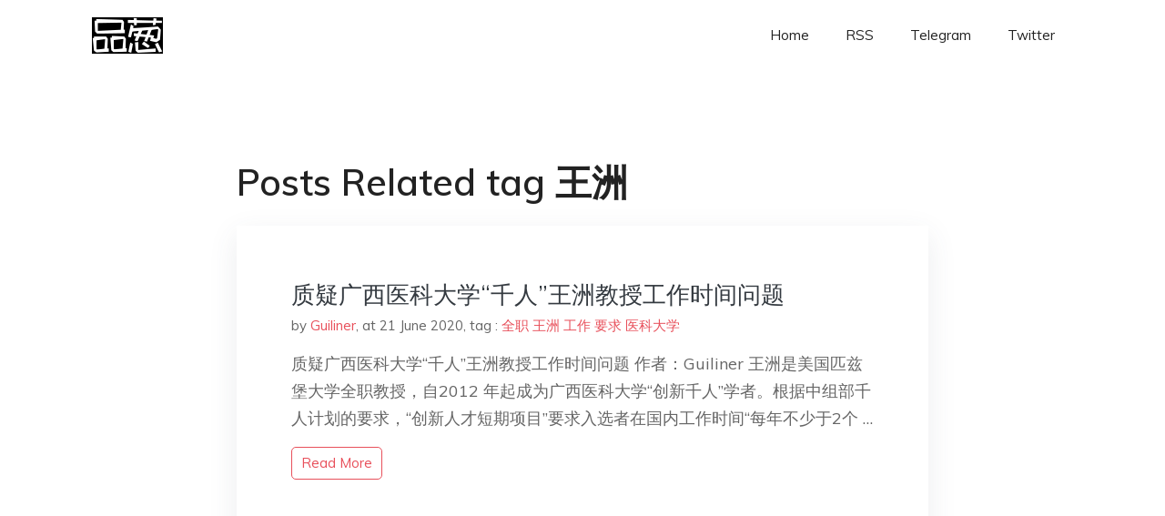

--- FILE ---
content_type: text/html; charset=utf-8
request_url: https://www.google.com/recaptcha/api2/aframe
body_size: 267
content:
<!DOCTYPE HTML><html><head><meta http-equiv="content-type" content="text/html; charset=UTF-8"></head><body><script nonce="D79CG3gm5yEHCxvc-GZgTg">/** Anti-fraud and anti-abuse applications only. See google.com/recaptcha */ try{var clients={'sodar':'https://pagead2.googlesyndication.com/pagead/sodar?'};window.addEventListener("message",function(a){try{if(a.source===window.parent){var b=JSON.parse(a.data);var c=clients[b['id']];if(c){var d=document.createElement('img');d.src=c+b['params']+'&rc='+(localStorage.getItem("rc::a")?sessionStorage.getItem("rc::b"):"");window.document.body.appendChild(d);sessionStorage.setItem("rc::e",parseInt(sessionStorage.getItem("rc::e")||0)+1);localStorage.setItem("rc::h",'1769361467881');}}}catch(b){}});window.parent.postMessage("_grecaptcha_ready", "*");}catch(b){}</script></body></html>